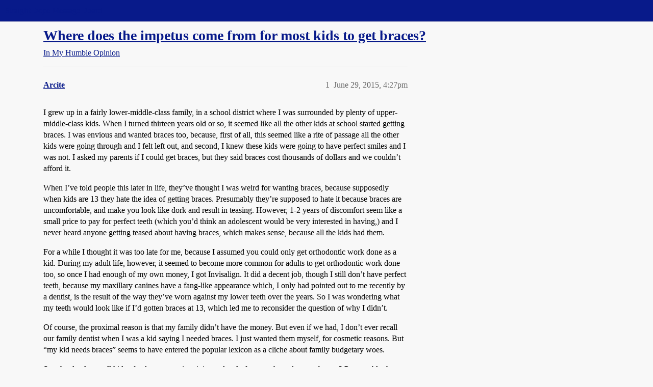

--- FILE ---
content_type: text/html; charset=utf-8
request_url: https://boards.straightdope.com/t/where-does-the-impetus-come-from-for-most-kids-to-get-braces/723792
body_size: 11713
content:
<!DOCTYPE html>
<html lang="en">
  <head>
    <meta charset="utf-8">
    <title>Where does the impetus come from for most kids to get braces? - In My Humble Opinion - Straight Dope Message Board</title>
    <meta name="description" content="I grew up in a fairly lower-middle-class family, in a school district where I was surrounded by plenty of upper-middle-class kids.  When I turned thirteen years old or so, it seemed like all the other kids at school star&amp;hellip;">
    <meta name="generator" content="Discourse 2026.1.0-latest - https://github.com/discourse/discourse version f8f53ac5e8e4348ae308fcddc078766463d5e5f3">
<link rel="icon" type="image/png" href="https://global.discourse-cdn.com/straightdope/optimized/2X/e/e489c3b7d8fce19c4b355dd4fc3f88cc39c34b87_2_32x32.png">
<link rel="apple-touch-icon" type="image/png" href="https://global.discourse-cdn.com/straightdope/optimized/2X/e/e489c3b7d8fce19c4b355dd4fc3f88cc39c34b87_2_180x180.png">
<meta name="theme-color" media="all" content="#081a8a">

<meta name="color-scheme" content="light">

<meta name="viewport" content="width=device-width, initial-scale=1.0, minimum-scale=1.0, viewport-fit=cover">
<link rel="canonical" href="https://boards.straightdope.com/t/where-does-the-impetus-come-from-for-most-kids-to-get-braces/723792" />


<link rel="search" type="application/opensearchdescription+xml" href="https://boards.straightdope.com/opensearch.xml" title="Straight Dope Message Board Search">

    
    <link href="https://sea3.discourse-cdn.com/straightdope/stylesheets/color_definitions_straightdope_10_15_14d88d7abb675dbd49d405276841b8ed8a760966.css?__ws=boards.straightdope.com" media="all" rel="stylesheet" class="light-scheme" data-scheme-id="10"/>

<link href="https://sea3.discourse-cdn.com/straightdope/stylesheets/common_c7b90b2fa68f990419ac699a4907d36dd20e49f5.css?__ws=boards.straightdope.com" media="all" rel="stylesheet" data-target="common"  />

  <link href="https://sea3.discourse-cdn.com/straightdope/stylesheets/mobile_c7b90b2fa68f990419ac699a4907d36dd20e49f5.css?__ws=boards.straightdope.com" media="(max-width: 39.99999rem)" rel="stylesheet" data-target="mobile"  />
  <link href="https://sea3.discourse-cdn.com/straightdope/stylesheets/desktop_c7b90b2fa68f990419ac699a4907d36dd20e49f5.css?__ws=boards.straightdope.com" media="(min-width: 40rem)" rel="stylesheet" data-target="desktop"  />



    <link href="https://sea3.discourse-cdn.com/straightdope/stylesheets/checklist_c7b90b2fa68f990419ac699a4907d36dd20e49f5.css?__ws=boards.straightdope.com" media="all" rel="stylesheet" data-target="checklist"  />
    <link href="https://sea3.discourse-cdn.com/straightdope/stylesheets/discourse-adplugin_c7b90b2fa68f990419ac699a4907d36dd20e49f5.css?__ws=boards.straightdope.com" media="all" rel="stylesheet" data-target="discourse-adplugin"  />
    <link href="https://sea3.discourse-cdn.com/straightdope/stylesheets/discourse-ai_c7b90b2fa68f990419ac699a4907d36dd20e49f5.css?__ws=boards.straightdope.com" media="all" rel="stylesheet" data-target="discourse-ai"  />
    <link href="https://sea3.discourse-cdn.com/straightdope/stylesheets/discourse-akismet_c7b90b2fa68f990419ac699a4907d36dd20e49f5.css?__ws=boards.straightdope.com" media="all" rel="stylesheet" data-target="discourse-akismet"  />
    <link href="https://sea3.discourse-cdn.com/straightdope/stylesheets/discourse-cakeday_c7b90b2fa68f990419ac699a4907d36dd20e49f5.css?__ws=boards.straightdope.com" media="all" rel="stylesheet" data-target="discourse-cakeday"  />
    <link href="https://sea3.discourse-cdn.com/straightdope/stylesheets/discourse-data-explorer_c7b90b2fa68f990419ac699a4907d36dd20e49f5.css?__ws=boards.straightdope.com" media="all" rel="stylesheet" data-target="discourse-data-explorer"  />
    <link href="https://sea3.discourse-cdn.com/straightdope/stylesheets/discourse-details_c7b90b2fa68f990419ac699a4907d36dd20e49f5.css?__ws=boards.straightdope.com" media="all" rel="stylesheet" data-target="discourse-details"  />
    <link href="https://sea3.discourse-cdn.com/straightdope/stylesheets/discourse-github_c7b90b2fa68f990419ac699a4907d36dd20e49f5.css?__ws=boards.straightdope.com" media="all" rel="stylesheet" data-target="discourse-github"  />
    <link href="https://sea3.discourse-cdn.com/straightdope/stylesheets/discourse-lazy-videos_c7b90b2fa68f990419ac699a4907d36dd20e49f5.css?__ws=boards.straightdope.com" media="all" rel="stylesheet" data-target="discourse-lazy-videos"  />
    <link href="https://sea3.discourse-cdn.com/straightdope/stylesheets/discourse-local-dates_c7b90b2fa68f990419ac699a4907d36dd20e49f5.css?__ws=boards.straightdope.com" media="all" rel="stylesheet" data-target="discourse-local-dates"  />
    <link href="https://sea3.discourse-cdn.com/straightdope/stylesheets/discourse-math_c7b90b2fa68f990419ac699a4907d36dd20e49f5.css?__ws=boards.straightdope.com" media="all" rel="stylesheet" data-target="discourse-math"  />
    <link href="https://sea3.discourse-cdn.com/straightdope/stylesheets/discourse-narrative-bot_c7b90b2fa68f990419ac699a4907d36dd20e49f5.css?__ws=boards.straightdope.com" media="all" rel="stylesheet" data-target="discourse-narrative-bot"  />
    <link href="https://sea3.discourse-cdn.com/straightdope/stylesheets/discourse-policy_c7b90b2fa68f990419ac699a4907d36dd20e49f5.css?__ws=boards.straightdope.com" media="all" rel="stylesheet" data-target="discourse-policy"  />
    <link href="https://sea3.discourse-cdn.com/straightdope/stylesheets/discourse-presence_c7b90b2fa68f990419ac699a4907d36dd20e49f5.css?__ws=boards.straightdope.com" media="all" rel="stylesheet" data-target="discourse-presence"  />
    <link href="https://sea3.discourse-cdn.com/straightdope/stylesheets/discourse-solved_c7b90b2fa68f990419ac699a4907d36dd20e49f5.css?__ws=boards.straightdope.com" media="all" rel="stylesheet" data-target="discourse-solved"  />
    <link href="https://sea3.discourse-cdn.com/straightdope/stylesheets/discourse-templates_c7b90b2fa68f990419ac699a4907d36dd20e49f5.css?__ws=boards.straightdope.com" media="all" rel="stylesheet" data-target="discourse-templates"  />
    <link href="https://sea3.discourse-cdn.com/straightdope/stylesheets/discourse-tooltips_c7b90b2fa68f990419ac699a4907d36dd20e49f5.css?__ws=boards.straightdope.com" media="all" rel="stylesheet" data-target="discourse-tooltips"  />
    <link href="https://sea3.discourse-cdn.com/straightdope/stylesheets/discourse-topic-voting_c7b90b2fa68f990419ac699a4907d36dd20e49f5.css?__ws=boards.straightdope.com" media="all" rel="stylesheet" data-target="discourse-topic-voting"  />
    <link href="https://sea3.discourse-cdn.com/straightdope/stylesheets/discourse-user-notes_c7b90b2fa68f990419ac699a4907d36dd20e49f5.css?__ws=boards.straightdope.com" media="all" rel="stylesheet" data-target="discourse-user-notes"  />
    <link href="https://sea3.discourse-cdn.com/straightdope/stylesheets/footnote_c7b90b2fa68f990419ac699a4907d36dd20e49f5.css?__ws=boards.straightdope.com" media="all" rel="stylesheet" data-target="footnote"  />
    <link href="https://sea3.discourse-cdn.com/straightdope/stylesheets/hosted-site_c7b90b2fa68f990419ac699a4907d36dd20e49f5.css?__ws=boards.straightdope.com" media="all" rel="stylesheet" data-target="hosted-site"  />
    <link href="https://sea3.discourse-cdn.com/straightdope/stylesheets/poll_c7b90b2fa68f990419ac699a4907d36dd20e49f5.css?__ws=boards.straightdope.com" media="all" rel="stylesheet" data-target="poll"  />
    <link href="https://sea3.discourse-cdn.com/straightdope/stylesheets/spoiler-alert_c7b90b2fa68f990419ac699a4907d36dd20e49f5.css?__ws=boards.straightdope.com" media="all" rel="stylesheet" data-target="spoiler-alert"  />
    <link href="https://sea3.discourse-cdn.com/straightdope/stylesheets/discourse-ai_mobile_c7b90b2fa68f990419ac699a4907d36dd20e49f5.css?__ws=boards.straightdope.com" media="(max-width: 39.99999rem)" rel="stylesheet" data-target="discourse-ai_mobile"  />
    <link href="https://sea3.discourse-cdn.com/straightdope/stylesheets/discourse-solved_mobile_c7b90b2fa68f990419ac699a4907d36dd20e49f5.css?__ws=boards.straightdope.com" media="(max-width: 39.99999rem)" rel="stylesheet" data-target="discourse-solved_mobile"  />
    <link href="https://sea3.discourse-cdn.com/straightdope/stylesheets/discourse-topic-voting_mobile_c7b90b2fa68f990419ac699a4907d36dd20e49f5.css?__ws=boards.straightdope.com" media="(max-width: 39.99999rem)" rel="stylesheet" data-target="discourse-topic-voting_mobile"  />
    <link href="https://sea3.discourse-cdn.com/straightdope/stylesheets/discourse-ai_desktop_c7b90b2fa68f990419ac699a4907d36dd20e49f5.css?__ws=boards.straightdope.com" media="(min-width: 40rem)" rel="stylesheet" data-target="discourse-ai_desktop"  />
    <link href="https://sea3.discourse-cdn.com/straightdope/stylesheets/discourse-topic-voting_desktop_c7b90b2fa68f990419ac699a4907d36dd20e49f5.css?__ws=boards.straightdope.com" media="(min-width: 40rem)" rel="stylesheet" data-target="discourse-topic-voting_desktop"  />
    <link href="https://sea3.discourse-cdn.com/straightdope/stylesheets/poll_desktop_c7b90b2fa68f990419ac699a4907d36dd20e49f5.css?__ws=boards.straightdope.com" media="(min-width: 40rem)" rel="stylesheet" data-target="poll_desktop"  />

  <link href="https://sea3.discourse-cdn.com/straightdope/stylesheets/common_theme_26_ae42e2bcf9a0be5e6a4bda9e634682eaabf9ea17.css?__ws=boards.straightdope.com" media="all" rel="stylesheet" data-target="common_theme" data-theme-id="26" data-theme-name="custom ads"/>
<link href="https://sea3.discourse-cdn.com/straightdope/stylesheets/common_theme_9_ce9ead0f0a731df12505262e5af37e158e346a07.css?__ws=boards.straightdope.com" media="all" rel="stylesheet" data-target="common_theme" data-theme-id="9" data-theme-name="custom header links"/>
<link href="https://sea3.discourse-cdn.com/straightdope/stylesheets/common_theme_11_1222a2b4cd48aab8159198f692febbe7b533ed8b.css?__ws=boards.straightdope.com" media="all" rel="stylesheet" data-target="common_theme" data-theme-id="11" data-theme-name="easy footer"/>
<link href="https://sea3.discourse-cdn.com/straightdope/stylesheets/common_theme_24_c1f79bf338f8bf6fca17b41a7251be34a89b3d82.css?__ws=boards.straightdope.com" media="all" rel="stylesheet" data-target="common_theme" data-theme-id="24" data-theme-name="icon header links"/>
<link href="https://sea3.discourse-cdn.com/straightdope/stylesheets/common_theme_15_f364cf464eec7c466958c417fe4d650baf3e79ae.css?__ws=boards.straightdope.com" media="all" rel="stylesheet" data-target="common_theme" data-theme-id="15" data-theme-name="straight dope light"/>
<link href="https://sea3.discourse-cdn.com/straightdope/stylesheets/common_theme_20_d21e311302db0790eee85a63f95d7c35948c489c.css?__ws=boards.straightdope.com" media="all" rel="stylesheet" data-target="common_theme" data-theme-id="20" data-theme-name="hide flagging options"/>
    
    <link href="https://sea3.discourse-cdn.com/straightdope/stylesheets/desktop_theme_15_9228fdb0571600ae5df476e212ae70bcbbaa3f7e.css?__ws=boards.straightdope.com" media="(min-width: 40rem)" rel="stylesheet" data-target="desktop_theme" data-theme-id="15" data-theme-name="straight dope light"/>

    
<!-- Google Tag Manager -->
<script defer="" src="https://sea3.discourse-cdn.com/straightdope/theme-javascripts/8898f2da089803c5a8a0d5664058b30b6d4944b3.js?__ws=boards.straightdope.com" data-theme-id="12" nonce="BqKyIR0fxKlYpucaMTOmPD7sz"></script>
<!-- End Google Tag Manager -—>
</head>-->
<!-- This is utilized for the custom ads component -->
<script defer="" data-domain="boards.straightdope.com" src="https://www.discourse.org/js/script.outbound-links.tagged-events.js" nonce="BqKyIR0fxKlYpucaMTOmPD7sz"></script>
    <meta id="data-ga-universal-analytics" data-tracking-code="UA-52083976-16" data-json="{&quot;cookieDomain&quot;:&quot;boards.straightdope.com&quot;}" data-auto-link-domains="">

  <script defer src="https://global.discourse-cdn.com/straightdope/assets/google-universal-analytics-v3-b3a99bbc.br.js" data-discourse-entrypoint="google-universal-analytics-v3" nonce="BqKyIR0fxKlYpucaMTOmPD7sz"></script>


        <link rel="alternate nofollow" type="application/rss+xml" title="RSS feed of &#39;Where does the impetus come from for most kids to get braces?&#39;" href="https://boards.straightdope.com/t/where-does-the-impetus-come-from-for-most-kids-to-get-braces/723792.rss" />
    <meta property="og:site_name" content="Straight Dope Message Board" />
<meta property="og:type" content="website" />
<meta name="twitter:card" content="summary" />
<meta name="twitter:image" content="https://global.discourse-cdn.com/straightdope/original/2X/e/e489c3b7d8fce19c4b355dd4fc3f88cc39c34b87.png" />
<meta property="og:image" content="https://global.discourse-cdn.com/straightdope/original/2X/e/e489c3b7d8fce19c4b355dd4fc3f88cc39c34b87.png" />
<meta property="og:url" content="https://boards.straightdope.com/t/where-does-the-impetus-come-from-for-most-kids-to-get-braces/723792" />
<meta name="twitter:url" content="https://boards.straightdope.com/t/where-does-the-impetus-come-from-for-most-kids-to-get-braces/723792" />
<meta property="og:title" content="Where does the impetus come from for most kids to get braces?" />
<meta name="twitter:title" content="Where does the impetus come from for most kids to get braces?" />
<meta property="og:description" content="I grew up in a fairly lower-middle-class family, in a school district where I was surrounded by plenty of upper-middle-class kids.  When I turned thirteen years old or so, it seemed like all the other kids at school started getting braces.  I was envious and wanted braces too, because, first of all, this seemed like a rite of passage all the other kids were going through and I felt left out, and second, I knew these kids were going to have perfect smiles and I was not.  I asked my parents if I c..." />
<meta name="twitter:description" content="I grew up in a fairly lower-middle-class family, in a school district where I was surrounded by plenty of upper-middle-class kids.  When I turned thirteen years old or so, it seemed like all the other kids at school started getting braces.  I was envious and wanted braces too, because, first of all, this seemed like a rite of passage all the other kids were going through and I felt left out, and second, I knew these kids were going to have perfect smiles and I was not.  I asked my parents if I c..." />
<meta property="og:article:section" content="In My Humble Opinion" />
<meta property="og:article:section:color" content="0088CC" />
<meta property="article:published_time" content="2015-06-29T16:27:01+00:00" />
<meta property="og:ignore_canonical" content="true" />

        <link rel="next" href="/t/where-does-the-impetus-come-from-for-most-kids-to-get-braces/723792?page=2">

    
  </head>
  <body class="crawler ">
    
    <header>
  <a href="/">Straight Dope Message Board</a>
</header>

    <div id="main-outlet" class="wrap" role="main">
        <div id="topic-title">
    <h1>
      <a href="/t/where-does-the-impetus-come-from-for-most-kids-to-get-braces/723792">Where does the impetus come from for most kids to get braces?</a>
    </h1>

      <div class="topic-category" itemscope itemtype="http://schema.org/BreadcrumbList">
          <span itemprop="itemListElement" itemscope itemtype="http://schema.org/ListItem">
            <a href="/c/in-my-humble-opinion/14" class="badge-wrapper bullet" itemprop="item">
              <span class='badge-category-bg' style='background-color: #0088CC'></span>
              <span class='badge-category clear-badge'>
                <span class='category-name' itemprop='name'>In My Humble Opinion</span>
              </span>
            </a>
            <meta itemprop="position" content="1" />
          </span>
      </div>

  </div>

  

    <div itemscope itemtype='http://schema.org/DiscussionForumPosting'>
      <meta itemprop='headline' content='Where does the impetus come from for most kids to get braces?'>
      <link itemprop='url' href='https://boards.straightdope.com/t/where-does-the-impetus-come-from-for-most-kids-to-get-braces/723792'>
      <meta itemprop='datePublished' content='2015-06-29T16:27:01Z'>
        <meta itemprop='articleSection' content='In My Humble Opinion'>
      <meta itemprop='keywords' content=''>
      <div itemprop='publisher' itemscope itemtype="http://schema.org/Organization">
        <meta itemprop='name' content='Straight Dope Message Board'>
          <div itemprop='logo' itemscope itemtype="http://schema.org/ImageObject">
            <meta itemprop='url' content='https://global.discourse-cdn.com/straightdope/original/2X/8/869bc1b860d43b6812f2b6372013429a49590e87.jpeg'>
          </div>
      </div>


          <div id='post_1'  class='topic-body crawler-post'>
            <div class='crawler-post-meta'>
              <span class="creator" itemprop="author" itemscope itemtype="http://schema.org/Person">
                <a itemprop="url" rel='nofollow' href='https://boards.straightdope.com/u/Arcite'><span itemprop='name'>Arcite</span></a>
                
              </span>

                <link itemprop="mainEntityOfPage" href="https://boards.straightdope.com/t/where-does-the-impetus-come-from-for-most-kids-to-get-braces/723792">


              <span class="crawler-post-infos">
                  <time  datetime='2015-06-29T16:27:01Z' class='post-time'>
                    June 29, 2015,  4:27pm
                  </time>
                  <meta itemprop='dateModified' content='2015-06-29T16:27:01Z'>
              <span itemprop='position'>1</span>
              </span>
            </div>
            <div class='post' itemprop='text'>
              <p>I grew up in a fairly lower-middle-class family, in a school district where I was surrounded by plenty of upper-middle-class kids.  When I turned thirteen years old or so, it seemed like all the other kids at school started getting braces.  I was envious and wanted braces too, because, first of all, this seemed like a rite of passage all the other kids were going through and I felt left out, and second, I knew these kids were going to have perfect smiles and I was not.  I asked my parents if I could get braces, but they said braces cost thousands of dollars and we couldn’t afford it.</p>
<p>When I’ve told people this later in life, they’ve thought I was weird for wanting braces, because supposedly when kids are 13 they hate the idea of getting braces.  Presumably they’re supposed to hate it because braces are uncomfortable, and make you look like dork and result in teasing.  However, 1-2 years of discomfort seem like a small price to pay for perfect teeth (which you’d think an adolescent would be very interested in having,) and I never heard anyone getting teased about having braces, which makes sense, because all the kids had them.</p>
<p>For a while I thought it was too late for me, because I assumed you could only get orthodontic work done as a kid.  During my adult life, however, it seemed to become more common for adults to get orthodontic work done too, so once I had enough of my own money, I got Invisalign.  It did a decent job, though I still don’t have perfect teeth, because my maxillary canines have a fang-like appearance which, I only had pointed out to me recently by a dentist, is the result of the way they’ve worn against my lower teeth over the years.  So I was wondering what my teeth would look like if I’d gotten braces at 13, which led me to reconsider the question of why I didn’t.</p>
<p>Of course, the proximal reason is that my family didn’t have the money.  But even if we had, I don’t ever recall our family dentist when I was a kid saying I needed braces.  I just wanted them myself, for cosmetic reasons.  But “my kid needs braces” seems to have entered the popular lexicon as a cliche about family budgetary woes.</p>
<p>So why do almost all kids of at least a certain minimum level of means these days get braces?  Presumably the kids themselves aren’t asking for them, because supposedly they don’t like them.  Is it because dentists are telling all these parents the kid needs braces?  Or is it because parents themselves are pursuing them, because they want to give their kids the best shot at success by ensuring they have a winning smile?</p>
            </div>

            <div itemprop="interactionStatistic" itemscope itemtype="http://schema.org/InteractionCounter">
              <meta itemprop="interactionType" content="http://schema.org/LikeAction"/>
              <meta itemprop="userInteractionCount" content="0" />
              <span class='post-likes'></span>
            </div>


            
          </div>
          <div id='post_2' itemprop='comment' itemscope itemtype='http://schema.org/Comment' class='topic-body crawler-post'>
            <div class='crawler-post-meta'>
              <span class="creator" itemprop="author" itemscope itemtype="http://schema.org/Person">
                <a itemprop="url" rel='nofollow' href='https://boards.straightdope.com/u/GreenElf'><span itemprop='name'>GreenElf</span></a>
                
              </span>



              <span class="crawler-post-infos">
                  <time itemprop='datePublished' datetime='2015-06-29T18:06:30Z' class='post-time'>
                    June 29, 2015,  6:06pm
                  </time>
                  <meta itemprop='dateModified' content='2015-06-29T18:06:30Z'>
              <span itemprop='position'>2</span>
              </span>
            </div>
            <div class='post' itemprop='text'>
              <p>I think the dentists are telling the parents that the kids need braces, and the parents want to give their kids the best shot at success by ensuring they have a winning smile. Also, if a child’s friends all have braces, the child is likely to want to jump on the bandwagon even if their smile is already normal.</p>
            </div>

            <div itemprop="interactionStatistic" itemscope itemtype="http://schema.org/InteractionCounter">
              <meta itemprop="interactionType" content="http://schema.org/LikeAction"/>
              <meta itemprop="userInteractionCount" content="0" />
              <span class='post-likes'></span>
            </div>


            
          </div>
          <div id='post_3' itemprop='comment' itemscope itemtype='http://schema.org/Comment' class='topic-body crawler-post'>
            <div class='crawler-post-meta'>
              <span class="creator" itemprop="author" itemscope itemtype="http://schema.org/Person">
                <a itemprop="url" rel='nofollow' href='https://boards.straightdope.com/u/Grrlbrarian'><span itemprop='name'>Grrlbrarian</span></a>
                
              </span>



              <span class="crawler-post-infos">
                  <time itemprop='datePublished' datetime='2015-06-29T18:16:32Z' class='post-time'>
                    June 29, 2015,  6:16pm
                  </time>
                  <meta itemprop='dateModified' content='2015-06-29T18:16:32Z'>
              <span itemprop='position'>3</span>
              </span>
            </div>
            <div class='post' itemprop='text'>
              <p>I have two daughters.  One clearly needed braces: her teeth were very visibly crowded, her adult canine hadn’t descended, etc.  The orthodontist reported that she’s got more of a U-shaped or even V-shaped upper jaw (hello, ape ancestors) than the typical human parabola-shaped upper jaw.  You can’t tell from her face or even her profile, but it certainly affected her teeth.  She had to have two removed and also endured some horrible chain apparatus to pull one tooth down into place.</p>
<p>My younger daughter has typical parabola jaw shapes on top and bottom.  We did get the hard sell for braces due to ‘slight crossbite.’  She and I talked about it, and beyond the cosmetics of forcing one tooth to fully descend that had not (her sister’s same tooth was the one with the chain treatment, so clearly that descent issue is genetic), she didn’t feel there was any need for braces and I didn’t either.</p>
<p>I definitely felt the second time around that we were getting pushed hard to get something that was not medically necessary.  With the first daughter, even I could see that we’d better find the money somehow.</p>
            </div>

            <div itemprop="interactionStatistic" itemscope itemtype="http://schema.org/InteractionCounter">
              <meta itemprop="interactionType" content="http://schema.org/LikeAction"/>
              <meta itemprop="userInteractionCount" content="0" />
              <span class='post-likes'></span>
            </div>


            
          </div>
          <div id='post_4' itemprop='comment' itemscope itemtype='http://schema.org/Comment' class='topic-body crawler-post'>
            <div class='crawler-post-meta'>
              <span class="creator" itemprop="author" itemscope itemtype="http://schema.org/Person">
                <a itemprop="url" rel='nofollow' href='https://boards.straightdope.com/u/Ethilrist'><span itemprop='name'>Ethilrist</span></a>
                
              </span>



              <span class="crawler-post-infos">
                  <time itemprop='datePublished' datetime='2015-06-29T18:55:06Z' class='post-time'>
                    June 29, 2015,  6:55pm
                  </time>
                  <meta itemprop='dateModified' content='2015-06-29T18:55:06Z'>
              <span itemprop='position'>4</span>
              </span>
            </div>
            <div class='post' itemprop='text'>
              <p>Everybody else was getting them.</p>
<p>California, 1970’s, upper-class kind of town. I don’t remember what discussion there was, if any… once they tried fitting me with bands, the orthodontist said I had really big teeth, so there may have been crowding issues.</p>
            </div>

            <div itemprop="interactionStatistic" itemscope itemtype="http://schema.org/InteractionCounter">
              <meta itemprop="interactionType" content="http://schema.org/LikeAction"/>
              <meta itemprop="userInteractionCount" content="0" />
              <span class='post-likes'></span>
            </div>


            
          </div>
          <div id='post_5' itemprop='comment' itemscope itemtype='http://schema.org/Comment' class='topic-body crawler-post'>
            <div class='crawler-post-meta'>
              <span class="creator" itemprop="author" itemscope itemtype="http://schema.org/Person">
                <a itemprop="url" rel='nofollow' href='https://boards.straightdope.com/u/Amateur_Barbarian'><span itemprop='name'>Amateur_Barbarian</span></a>
                
              </span>



              <span class="crawler-post-infos">
                  <time itemprop='datePublished' datetime='2015-06-29T19:01:08Z' class='post-time'>
                    June 29, 2015,  7:01pm
                  </time>
                  <meta itemprop='dateModified' content='2015-06-29T19:01:08Z'>
              <span itemprop='position'>5</span>
              </span>
            </div>
            <div class='post' itemprop='text'>
              <p>In my childrens’ case, all had bite issues or (2) incisors that stopped well above the gum line. Six kids, seven sets of braces so far,* almost entirely for physical adjustment purposes, cosmetics being secondary in all cases.</p>
<p>(The second-to-last set came off today, which was a joy, because it reduces by 50% the number of times I have to go see the practice’s butt-fugly logo. Which a tech today had in one-foot form across the back of her lab coat. In sequins.)</p>
<ul>
<li>First set, short-term for front-teeth bite correction. Second set on now, for mandibular alignment and slight cosmetic fix. Also an eighth set - oldest daughter got adult braces last year to fix some front-gap issues.</li>
</ul>
            </div>

            <div itemprop="interactionStatistic" itemscope itemtype="http://schema.org/InteractionCounter">
              <meta itemprop="interactionType" content="http://schema.org/LikeAction"/>
              <meta itemprop="userInteractionCount" content="0" />
              <span class='post-likes'></span>
            </div>


            
          </div>
          <div id='post_6' itemprop='comment' itemscope itemtype='http://schema.org/Comment' class='topic-body crawler-post'>
            <div class='crawler-post-meta'>
              <span class="creator" itemprop="author" itemscope itemtype="http://schema.org/Person">
                <a itemprop="url" rel='nofollow' href='https://boards.straightdope.com/u/TriPolar'><span itemprop='name'>TriPolar</span></a>
                
              </span>



              <span class="crawler-post-infos">
                  <time itemprop='datePublished' datetime='2015-06-29T19:02:59Z' class='post-time'>
                    June 29, 2015,  7:02pm
                  </time>
                  <meta itemprop='dateModified' content='2015-06-29T19:02:59Z'>
              <span itemprop='position'>6</span>
              </span>
            </div>
            <div class='post' itemprop='text'>
              <p>These days I hear that kids want braces because all the other kids do and you can get them in cool colors. When I had them it was the Mark of Cain.</p>
            </div>

            <div itemprop="interactionStatistic" itemscope itemtype="http://schema.org/InteractionCounter">
              <meta itemprop="interactionType" content="http://schema.org/LikeAction"/>
              <meta itemprop="userInteractionCount" content="0" />
              <span class='post-likes'></span>
            </div>


            
          </div>
          <div id='post_7' itemprop='comment' itemscope itemtype='http://schema.org/Comment' class='topic-body crawler-post'>
            <div class='crawler-post-meta'>
              <span class="creator" itemprop="author" itemscope itemtype="http://schema.org/Person">
                <a itemprop="url" rel='nofollow' href='https://boards.straightdope.com/u/kenobi_65'><span itemprop='name'>kenobi_65</span></a>
                
              </span>



              <span class="crawler-post-infos">
                  <time itemprop='datePublished' datetime='2015-06-29T19:10:38Z' class='post-time'>
                    June 29, 2015,  7:10pm
                  </time>
                  <meta itemprop='dateModified' content='2015-06-29T19:10:38Z'>
              <span itemprop='position'>7</span>
              </span>
            </div>
            <div class='post' itemprop='text'>
              <p>I wore braces for two years as a teen (put on in '78, taken off in '80).  The reasons:</p>
<ul>
<li>
<p>Of my four “first premolar” teeth, only one (upper right) ever developed as an adult tooth.  The other three were still my primary (baby) teeth, and, as my dentist explained to me, the primaries were actually larger than the adult teeth would have been.</p>
</li>
<li>
<p>I have a small mouth, and so, due to the crowding caused by the bigger primary premolars, my teeth had become very crooked.</p>
</li>
</ul>
<p>The dentist pulled all four of my first premolars (including the one “adult” tooth), and then the orthodontist installed braces, both to straighten my teeth, as well as to, over the course of two years, pull the remaining premolars and molars “forward” one slot, to fill in the gaps from the removed teeth.</p>
<p>Despite being down four teeth, my mouth was <em>still</em> too small for my wisdom teeth, none of which ever fully emerged, and I eventually had to have those removed, too.  So, I’m down to 24 teeth, instead of a normal compliment of 32.</p>
<p>Edit: For the record, I’d guess that maybe 1/3 to 1/2 of the kids in my class had braces (this was an upper-middle-class neighborhood).  And, I hated them, though I certainly did like the eventual results.</p>
            </div>

            <div itemprop="interactionStatistic" itemscope itemtype="http://schema.org/InteractionCounter">
              <meta itemprop="interactionType" content="http://schema.org/LikeAction"/>
              <meta itemprop="userInteractionCount" content="0" />
              <span class='post-likes'></span>
            </div>


            
          </div>
          <div id='post_8' itemprop='comment' itemscope itemtype='http://schema.org/Comment' class='topic-body crawler-post'>
            <div class='crawler-post-meta'>
              <span class="creator" itemprop="author" itemscope itemtype="http://schema.org/Person">
                <a itemprop="url" rel='nofollow' href='https://boards.straightdope.com/u/SpoilerVirgin'><span itemprop='name'>SpoilerVirgin</span></a>
                
              </span>



              <span class="crawler-post-infos">
                  <time itemprop='datePublished' datetime='2015-06-29T19:17:04Z' class='post-time'>
                    June 29, 2015,  7:17pm
                  </time>
                  <meta itemprop='dateModified' content='2015-06-29T19:17:04Z'>
              <span itemprop='position'>8</span>
              </span>
            </div>
            <div class='post' itemprop='text'>
              <aside class="quote group-Registered" data-username="Grrlbrarian" data-post="3" data-topic="723792">
<div class="title">
<div class="quote-controls"></div>
<img loading="lazy" alt="" width="24" height="24" src="https://sea3.discourse-cdn.com/straightdope/user_avatar/boards.straightdope.com/grrlbrarian/48/4048_2.png" class="avatar"> Grrlbrarian:</div>
<blockquote>
<p>My younger daughter has typical parabola jaw shapes on top and bottom.  We did get the hard sell for braces due to ‘slight crossbite.’  She and I talked about it, and beyond the cosmetics of forcing one tooth to fully descend that had not (her sister’s same tooth was the one with the chain treatment, so clearly that descent issue is genetic), she didn’t feel there was any need for braces and I didn’t either.</p>
</blockquote>
</aside>
<p>The orthodontist suggested that I get braces to relieve crowding of my front teeth.  The issue was cosmetic, since my bite was perfect.  In fact, fixing the crowding would have destroyed my bite, so it would have had to be rebuilt.  My parents offered me the choice of whether to have braces.  I seriously didn’t care about having a perfect smile, so I declined.  Recently, my dentist started putting the hard sell on me about how my crowded teeth were somehow a health issue, but when I pressed her, she basically admitted that she wanted me to have them done for cosmetic reasons (for me – I’m sure for her it was for financial reasons).  Since I still don’t care about having a perfect smile, I moved on to a new dentist.</p>
            </div>

            <div itemprop="interactionStatistic" itemscope itemtype="http://schema.org/InteractionCounter">
              <meta itemprop="interactionType" content="http://schema.org/LikeAction"/>
              <meta itemprop="userInteractionCount" content="0" />
              <span class='post-likes'></span>
            </div>


            
          </div>
          <div id='post_9' itemprop='comment' itemscope itemtype='http://schema.org/Comment' class='topic-body crawler-post'>
            <div class='crawler-post-meta'>
              <span class="creator" itemprop="author" itemscope itemtype="http://schema.org/Person">
                <a itemprop="url" rel='nofollow' href='https://boards.straightdope.com/u/Anaamika'><span itemprop='name'>Anaamika</span></a>
                
              </span>



              <span class="crawler-post-infos">
                  <time itemprop='datePublished' datetime='2015-06-29T19:22:12Z' class='post-time'>
                    June 29, 2015,  7:22pm
                  </time>
                  <meta itemprop='dateModified' content='2015-06-29T19:22:12Z'>
              <span itemprop='position'>9</span>
              </span>
            </div>
            <div class='post' itemprop='text'>
              <p>Not all dentists push all children. My dentist told my mother I could get them if she wanted. I have a very slight bit of crookedness on the bottom row. But when I smile I only show the top row, and they are straight and perfect. I’m lucky. So I never got braces.</p>
<p>I did have to get all four of my wisdom teeth removed, though.</p>
            </div>

            <div itemprop="interactionStatistic" itemscope itemtype="http://schema.org/InteractionCounter">
              <meta itemprop="interactionType" content="http://schema.org/LikeAction"/>
              <meta itemprop="userInteractionCount" content="0" />
              <span class='post-likes'></span>
            </div>


            
          </div>
          <div id='post_10' itemprop='comment' itemscope itemtype='http://schema.org/Comment' class='topic-body crawler-post'>
            <div class='crawler-post-meta'>
              <span class="creator" itemprop="author" itemscope itemtype="http://schema.org/Person">
                <a itemprop="url" rel='nofollow' href='https://boards.straightdope.com/u/Voyager'><span itemprop='name'>Voyager</span></a>
                
              </span>



              <span class="crawler-post-infos">
                  <time itemprop='datePublished' datetime='2015-06-29T19:28:48Z' class='post-time'>
                    June 29, 2015,  7:28pm
                  </time>
                  <meta itemprop='dateModified' content='2015-06-29T19:28:48Z'>
              <span itemprop='position'>10</span>
              </span>
            </div>
            <div class='post' itemprop='text'>
              <p>I never got braces, since I was marginal, but it probably would have saved me money if I had.</p>
<p>On the other hand they told me that my younger daughter would need work ten minutes after she was born. Not just braces - she had teeth growing sideways.<br>
Fine now after buying the orthodontist a new car.</p>
            </div>

            <div itemprop="interactionStatistic" itemscope itemtype="http://schema.org/InteractionCounter">
              <meta itemprop="interactionType" content="http://schema.org/LikeAction"/>
              <meta itemprop="userInteractionCount" content="0" />
              <span class='post-likes'></span>
            </div>


            
          </div>
          <div id='post_11' itemprop='comment' itemscope itemtype='http://schema.org/Comment' class='topic-body crawler-post'>
            <div class='crawler-post-meta'>
              <span class="creator" itemprop="author" itemscope itemtype="http://schema.org/Person">
                <a itemprop="url" rel='nofollow' href='https://boards.straightdope.com/u/Sattua'><span itemprop='name'>Sattua</span></a>
                
              </span>



              <span class="crawler-post-infos">
                  <time itemprop='datePublished' datetime='2015-06-29T19:39:43Z' class='post-time'>
                    June 29, 2015,  7:39pm
                  </time>
                  <meta itemprop='dateModified' content='2015-06-29T19:39:43Z'>
              <span itemprop='position'>11</span>
              </span>
            </div>
            <div class='post' itemprop='text'>
              <p>Lots of my friends had them (early 90s) but my teeth were “good enough” that the issue never came up. I have a slight overbite and one slightly-crooked tooth on the bottom; I had surgery to remove the gap from between my two front teeth (what’s that called, frontal frenulectomy?), and had the wisdoms taken out before they erupted.</p>
<p>So I had work, just never braces. I saw many dentists when I was growing up, and not a one suggested it.</p>
            </div>

            <div itemprop="interactionStatistic" itemscope itemtype="http://schema.org/InteractionCounter">
              <meta itemprop="interactionType" content="http://schema.org/LikeAction"/>
              <meta itemprop="userInteractionCount" content="0" />
              <span class='post-likes'></span>
            </div>


            
          </div>
          <div id='post_12' itemprop='comment' itemscope itemtype='http://schema.org/Comment' class='topic-body crawler-post'>
            <div class='crawler-post-meta'>
              <span class="creator" itemprop="author" itemscope itemtype="http://schema.org/Person">
                <a itemprop="url" rel='nofollow' href='https://boards.straightdope.com/u/steronz'><span itemprop='name'>steronz</span></a>
                
              </span>



              <span class="crawler-post-infos">
                  <time itemprop='datePublished' datetime='2015-06-29T20:24:47Z' class='post-time'>
                    June 29, 2015,  8:24pm
                  </time>
                  <meta itemprop='dateModified' content='2015-06-29T20:24:47Z'>
              <span itemprop='position'>12</span>
              </span>
            </div>
            <div class='post' itemprop='text'>
              <p>Since this is IMHO, I got braces somewhat later (16) because one of my teeth got lost on the way in and tried to figure out it’s own path.  My ortho actually took pictures of my mouth at one point to submit to a journal or something.  At least, that’s what he told me.<br>
You wanna be a star, don’t yas?</p>
<p>My recollection of my middle to upper middle class school is that most kids who got braces, maybe 2/3, had jacked up teeth.  Maybe it was still cosmetic in a lot of those cases but there’s, “Oh, your teeth look fine, you don’t need braces,” and, “Oh, hmm, yeah, uhh, no, those look, those look OK, you don’t, you don’t need braces, really.”  Mine were the latter.  I’m sure I could have functioned just fine with my strange tooth but it looked really bizarre.</p>
            </div>

            <div itemprop="interactionStatistic" itemscope itemtype="http://schema.org/InteractionCounter">
              <meta itemprop="interactionType" content="http://schema.org/LikeAction"/>
              <meta itemprop="userInteractionCount" content="0" />
              <span class='post-likes'></span>
            </div>


            
          </div>
          <div id='post_13' itemprop='comment' itemscope itemtype='http://schema.org/Comment' class='topic-body crawler-post'>
            <div class='crawler-post-meta'>
              <span class="creator" itemprop="author" itemscope itemtype="http://schema.org/Person">
                <a itemprop="url" rel='nofollow' href='https://boards.straightdope.com/u/WOOKINPANUB'><span itemprop='name'>WOOKINPANUB</span></a>
                
              </span>



              <span class="crawler-post-infos">
                  <time itemprop='datePublished' datetime='2015-06-29T20:34:13Z' class='post-time'>
                    June 29, 2015,  8:34pm
                  </time>
                  <meta itemprop='dateModified' content='2015-06-29T20:34:13Z'>
              <span itemprop='position'>13</span>
              </span>
            </div>
            <div class='post' itemprop='text'>
              <p>I had big old horse teeth, though I honestly don’t remember being particularly self conscious about them. Which is odd because I was mortified about pretty much every other aspect of my appearance. At any rate, about 1/3 of the kids got them at that time and I just thought it was the "cool " thing to do. Like it somehow made me a “real teenager”. It was my parents decision anyway. Afterward and for the next thirty years or so I enjoyed displaying a great smile. Now I’m wearing braces again due to tooth loss fucking up my perfect smile. This time I was very much selfconscious about my teeth.</p>
            </div>

            <div itemprop="interactionStatistic" itemscope itemtype="http://schema.org/InteractionCounter">
              <meta itemprop="interactionType" content="http://schema.org/LikeAction"/>
              <meta itemprop="userInteractionCount" content="0" />
              <span class='post-likes'></span>
            </div>


            
          </div>
          <div id='post_14' itemprop='comment' itemscope itemtype='http://schema.org/Comment' class='topic-body crawler-post'>
            <div class='crawler-post-meta'>
              <span class="creator" itemprop="author" itemscope itemtype="http://schema.org/Person">
                <a itemprop="url" rel='nofollow' href='https://boards.straightdope.com/u/Loach'><span itemprop='name'>Loach</span></a>
                
              </span>



              <span class="crawler-post-infos">
                  <time itemprop='datePublished' datetime='2015-06-29T20:48:49Z' class='post-time'>
                    June 29, 2015,  8:48pm
                  </time>
                  <meta itemprop='dateModified' content='2015-06-29T20:48:49Z'>
              <span itemprop='position'>14</span>
              </span>
            </div>
            <div class='post' itemprop='text'>
              <p>I don’t know on what planet braces were ever cool. It was a necessary evil but certainly not something to be desired. There was some teasing but at least I wasn’t alone. There were enough kids with braces that had them so I didn’t feel targeted.</p>
<p>I have two daughters. One needs braces the other doesn’t. Neither of them want it.</p>
            </div>

            <div itemprop="interactionStatistic" itemscope itemtype="http://schema.org/InteractionCounter">
              <meta itemprop="interactionType" content="http://schema.org/LikeAction"/>
              <meta itemprop="userInteractionCount" content="0" />
              <span class='post-likes'></span>
            </div>


            
          </div>
          <div id='post_15' itemprop='comment' itemscope itemtype='http://schema.org/Comment' class='topic-body crawler-post'>
            <div class='crawler-post-meta'>
              <span class="creator" itemprop="author" itemscope itemtype="http://schema.org/Person">
                <a itemprop="url" rel='nofollow' href='https://boards.straightdope.com/u/Chronos'><span itemprop='name'>Chronos</span></a>
                
              </span>



              <span class="crawler-post-infos">
                  <time itemprop='datePublished' datetime='2015-06-29T21:05:43Z' class='post-time'>
                    June 29, 2015,  9:05pm
                  </time>
                  <meta itemprop='dateModified' content='2015-06-29T21:05:43Z'>
              <span itemprop='position'>15</span>
              </span>
            </div>
            <div class='post' itemprop='text'>
              <p>Not all orthodontists push them needlessly.  When I got braces, I really did need them:  I had enough of an overbite that my lower teeth were biting into my upper gum.  Some years after I got them off from correcting that, some of my lower teeth shifted noticeably crooked.  We went back to the orthodontist, and he said that he could adjust them if the cosmetics were important to us, but that it wasn’t likely to get any worse and we would be fine leaving them as they were.  Which we did.</p>
            </div>

            <div itemprop="interactionStatistic" itemscope itemtype="http://schema.org/InteractionCounter">
              <meta itemprop="interactionType" content="http://schema.org/LikeAction"/>
              <meta itemprop="userInteractionCount" content="0" />
              <span class='post-likes'></span>
            </div>


            
          </div>
          <div id='post_16' itemprop='comment' itemscope itemtype='http://schema.org/Comment' class='topic-body crawler-post'>
            <div class='crawler-post-meta'>
              <span class="creator" itemprop="author" itemscope itemtype="http://schema.org/Person">
                <a itemprop="url" rel='nofollow' href='https://boards.straightdope.com/u/Lowdown'><span itemprop='name'>Lowdown</span></a>
                
              </span>



              <span class="crawler-post-infos">
                  <time itemprop='datePublished' datetime='2015-06-29T21:07:34Z' class='post-time'>
                    June 29, 2015,  9:07pm
                  </time>
                  <meta itemprop='dateModified' content='2015-06-29T21:07:34Z'>
              <span itemprop='position'>16</span>
              </span>
            </div>
            <div class='post' itemprop='text'>
              <p>I would have assumed that most kids get braces because their parents tell them they’re going to get braces.  What kid <em>wants</em> braces?  I mean, if your teeth aren’t really all that crazy…I can totally see it if your grill is all jacked up.</p>
<p>One of my front teeth on the bottom is a little bit crooked.  I remember my mom asking me if I wanted to get braces.  I said no.  Not because I didn’t want to deal with braces, but because even as a little tike I was a cocksure bastard.  I figured that if someone didn’t like me because I have one slightly crooked tooth, they could screw right off, and I told her as much.  Apparently she was satisfied with my reasoning.</p>
            </div>

            <div itemprop="interactionStatistic" itemscope itemtype="http://schema.org/InteractionCounter">
              <meta itemprop="interactionType" content="http://schema.org/LikeAction"/>
              <meta itemprop="userInteractionCount" content="0" />
              <span class='post-likes'></span>
            </div>


            
          </div>
          <div id='post_17' itemprop='comment' itemscope itemtype='http://schema.org/Comment' class='topic-body crawler-post'>
            <div class='crawler-post-meta'>
              <span class="creator" itemprop="author" itemscope itemtype="http://schema.org/Person">
                <a itemprop="url" rel='nofollow' href='https://boards.straightdope.com/u/zweisamkeit'><span itemprop='name'>zweisamkeit</span></a>
                
              </span>



              <span class="crawler-post-infos">
                  <time itemprop='datePublished' datetime='2015-06-29T21:41:06Z' class='post-time'>
                    June 29, 2015,  9:41pm
                  </time>
                  <meta itemprop='dateModified' content='2015-06-29T21:41:06Z'>
              <span itemprop='position'>17</span>
              </span>
            </div>
            <div class='post' itemprop='text'>
              <p>I needed braces because my adult lower lateral incisors (the teeth on either side of the two center teeth) never grew in. Baby teeth fell out and the spaces got filled by the adult teeth that decided to show up and do their jobs. <img src="https://emoji.discourse-cdn.com/twitter/smiley.png?v=10" title=":smiley:" class="emoji" alt=":smiley:"></p>
<p>But that in itself wouldn’t have been enough to get braces. The problem was that because those teeth weren’t there, my lower jaw was becoming too small in proportion to my upper jaw. <em>That</em> was serious enough to get the braces, because it would quite possibly lead to chewing issues and whatnot down the line if not corrected.</p>
<p>My braces weren’t just for straightening the teeth, but also slooooowly moving the lower teeth around to make spaces for two fake teeth (which are <em>really</em> natural looking bridges with the support “wings” flush against the neighboring teeth’s backs). If it had just been a cosmetic issue, I wouldn’t have had them.</p>
            </div>

            <div itemprop="interactionStatistic" itemscope itemtype="http://schema.org/InteractionCounter">
              <meta itemprop="interactionType" content="http://schema.org/LikeAction"/>
              <meta itemprop="userInteractionCount" content="0" />
              <span class='post-likes'></span>
            </div>


            
          </div>
          <div id='post_18' itemprop='comment' itemscope itemtype='http://schema.org/Comment' class='topic-body crawler-post'>
            <div class='crawler-post-meta'>
              <span class="creator" itemprop="author" itemscope itemtype="http://schema.org/Person">
                <a itemprop="url" rel='nofollow' href='https://boards.straightdope.com/u/Octarine'><span itemprop='name'>Octarine</span></a>
                
              </span>



              <span class="crawler-post-infos">
                  <time itemprop='datePublished' datetime='2015-06-29T22:09:07Z' class='post-time'>
                    June 29, 2015, 10:09pm
                  </time>
                  <meta itemprop='dateModified' content='2015-06-29T22:09:07Z'>
              <span itemprop='position'>18</span>
              </span>
            </div>
            <div class='post' itemprop='text'>
              <p>I had braces (plus a palette expander and rubber bands towards the end) for a little over 6 years. In my case, my teeth were seriously messed up, and it was causing bite problems, etc, in addition to looking bad. Lots of kids I’ve known who’ve gotten them seem to have perfect teeth already to my eyes, and they don’t keep them on as long. I think it comes from parental guilt - they look around and see all the <em>other</em> kids whose parents were wealthy enough to give them better teeth, and they worry their child’s future will be messed up because of it.</p>
<p>As for the whole whether it’s cool or not - to me, it seemed like if you were a Cool Kid and you got them, it made you even more popular, whereas when the nerd got them his nerdiness increased exponentially. Such is middle school.</p>
            </div>

            <div itemprop="interactionStatistic" itemscope itemtype="http://schema.org/InteractionCounter">
              <meta itemprop="interactionType" content="http://schema.org/LikeAction"/>
              <meta itemprop="userInteractionCount" content="0" />
              <span class='post-likes'></span>
            </div>


            
          </div>
          <div id='post_19' itemprop='comment' itemscope itemtype='http://schema.org/Comment' class='topic-body crawler-post'>
            <div class='crawler-post-meta'>
              <span class="creator" itemprop="author" itemscope itemtype="http://schema.org/Person">
                <a itemprop="url" rel='nofollow' href='https://boards.straightdope.com/u/snowthx'><span itemprop='name'>snowthx</span></a>
                
              </span>



              <span class="crawler-post-infos">
                  <time itemprop='datePublished' datetime='2015-06-29T22:39:11Z' class='post-time'>
                    June 29, 2015, 10:39pm
                  </time>
                  <meta itemprop='dateModified' content='2015-06-29T22:39:11Z'>
              <span itemprop='position'>19</span>
              </span>
            </div>
            <div class='post' itemprop='text'>
              <p>I am impressed with the extensive use of dental jargon in this thread by presumably non-dentists. All I remember is I needed braces for my buck-teeth, and wore them for two years in high school; headgear, rubber bands, and zits. That’s what all made me a hit with the ladies.</p>
<p>My 16 yo daughter got hers off a couple months ago, since her teeth looked like Mater from Cars beforehand. I would not say she “wanted” them, but she is happy with the result. My son does not want them and may not need them.</p>
            </div>

            <div itemprop="interactionStatistic" itemscope itemtype="http://schema.org/InteractionCounter">
              <meta itemprop="interactionType" content="http://schema.org/LikeAction"/>
              <meta itemprop="userInteractionCount" content="0" />
              <span class='post-likes'></span>
            </div>


            
          </div>
          <div id='post_20' itemprop='comment' itemscope itemtype='http://schema.org/Comment' class='topic-body crawler-post'>
            <div class='crawler-post-meta'>
              <span class="creator" itemprop="author" itemscope itemtype="http://schema.org/Person">
                <a itemprop="url" rel='nofollow' href='https://boards.straightdope.com/u/GrumpyBunny'><span itemprop='name'>GrumpyBunny</span></a>
                
              </span>



              <span class="crawler-post-infos">
                  <time itemprop='datePublished' datetime='2015-06-30T01:16:12Z' class='post-time'>
                    June 30, 2015,  1:16am
                  </time>
                  <meta itemprop='dateModified' content='2015-06-30T01:16:12Z'>
              <span itemprop='position'>20</span>
              </span>
            </div>
            <div class='post' itemprop='text'>
              <p>I did not have braces and would have pitched a fit if anyone had suggested them. I wore glasses, was asthmatic, was in “gifted”, and was clumsy. I didn’t need braces, too. I mean, really.</p>
<p>Lucikly, my teeth were considered fine. They’re straight. They were near-perfect.</p>
<p>If I’d grown up fifteen years later, the dentist probably would’ve put me in braces because I have a very, very slight overbite (my bottom teeth slot in right under my uppers). You can’t tell from the outside that I have an overbite, but maybe adjusting the bite would’ve made my jawline more prominent. However, as I understand it would also have hurt like a mofo, so I’m good with what nature gave me.</p>
<p>Well, I WAS good with what nature gave me. I now need about $10K in work done, and that gives me chest pain. However, none of it is cosmetic, so I guess that’s a good thing.</p>
            </div>

            <div itemprop="interactionStatistic" itemscope itemtype="http://schema.org/InteractionCounter">
              <meta itemprop="interactionType" content="http://schema.org/LikeAction"/>
              <meta itemprop="userInteractionCount" content="0" />
              <span class='post-likes'></span>
            </div>


            
          </div>
    </div>

      <div role='navigation' itemscope itemtype='http://schema.org/SiteNavigationElement' class="topic-body crawler-post">
            <span itemprop='name'><b><a rel="next" itemprop="url" href="/t/where-does-the-impetus-come-from-for-most-kids-to-get-braces/723792?page=2">next page →</a></b></span>
      </div>

    <div id="related-topics" class="more-topics__list " role="complementary" aria-labelledby="related-topics-title">
  <h3 id="related-topics-title" class="more-topics__list-title">
    Related topics
  </h3>
  <div class="topic-list-container" itemscope itemtype='http://schema.org/ItemList'>
    <meta itemprop='itemListOrder' content='http://schema.org/ItemListOrderDescending'>
    <table class='topic-list'>
      <thead>
        <tr>
          <th>Topic</th>
          <th></th>
          <th class="replies">Replies</th>
          <th class="views">Views</th>
          <th>Activity</th>
        </tr>
      </thead>
      <tbody>
          <tr class="topic-list-item" id="topic-list-item-456592">
            <td class="main-link" itemprop='itemListElement' itemscope itemtype='http://schema.org/ListItem'>
              <meta itemprop='position' content='1'>
              <span class="link-top-line">
                <a itemprop='url' href='https://boards.straightdope.com/t/both-my-kids-need-braces-as-in-now-aiggghhhhh/456592' class='title raw-link raw-topic-link'>Both my kids need braces. As in NOW  AIGGGHHHHH!</a>
              </span>
              <div class="link-bottom-line">
                  <a href='/c/miscellaneous-and-personal-stuff-i-must-share/10' class='badge-wrapper bullet'>
                    <span class='badge-category-bg' style='background-color: #0088CC'></span>
                    <span class='badge-category clear-badge'>
                      <span class='category-name'>Miscellaneous and Personal Stuff I Must Share</span>
                    </span>
                  </a>
                  <div class="discourse-tags">
                  </div>
              </div>
            </td>
            <td class="replies">
              <span class='posts' title='posts'>31</span>
            </td>
            <td class="views">
              <span class='views' title='views'>1779</span>
            </td>
            <td>
              July 17, 2008
            </td>
          </tr>
          <tr class="topic-list-item" id="topic-list-item-518976">
            <td class="main-link" itemprop='itemListElement' itemscope itemtype='http://schema.org/ListItem'>
              <meta itemprop='position' content='2'>
              <span class="link-top-line">
                <a itemprop='url' href='https://boards.straightdope.com/t/do-kids-need-braces/518976' class='title raw-link raw-topic-link'>Do kids *need* braces?</a>
              </span>
              <div class="link-bottom-line">
                  <a href='/c/factual-questions/9' class='badge-wrapper bullet'>
                    <span class='badge-category-bg' style='background-color: #0088CC'></span>
                    <span class='badge-category clear-badge'>
                      <span class='category-name'>Factual Questions</span>
                    </span>
                  </a>
                  <div class="discourse-tags">
                  </div>
              </div>
            </td>
            <td class="replies">
              <span class='posts' title='posts'>52</span>
            </td>
            <td class="views">
              <span class='views' title='views'>12019</span>
            </td>
            <td>
              December 1, 2009
            </td>
          </tr>
          <tr class="topic-list-item" id="topic-list-item-272670">
            <td class="main-link" itemprop='itemListElement' itemscope itemtype='http://schema.org/ListItem'>
              <meta itemprop='position' content='3'>
              <span class="link-top-line">
                <a itemprop='url' href='https://boards.straightdope.com/t/when-did-straightening-teeth-become-a-right-of-passage-for-middle-class-kids/272670' class='title raw-link raw-topic-link'>When did straightening teeth become a right of passage for middle class kids?</a>
              </span>
              <div class="link-bottom-line">
                  <a href='/c/in-my-humble-opinion/14' class='badge-wrapper bullet'>
                    <span class='badge-category-bg' style='background-color: #0088CC'></span>
                    <span class='badge-category clear-badge'>
                      <span class='category-name'>In My Humble Opinion</span>
                    </span>
                  </a>
                  <div class="discourse-tags">
                  </div>
              </div>
            </td>
            <td class="replies">
              <span class='posts' title='posts'>22</span>
            </td>
            <td class="views">
              <span class='views' title='views'>2016</span>
            </td>
            <td>
              November 4, 2004
            </td>
          </tr>
          <tr class="topic-list-item" id="topic-list-item-579133">
            <td class="main-link" itemprop='itemListElement' itemscope itemtype='http://schema.org/ListItem'>
              <meta itemprop='position' content='4'>
              <span class="link-top-line">
                <a itemprop='url' href='https://boards.straightdope.com/t/ive-noticed-many-famous-sexy-women-have-overbites-why-waste-on-braces/579133' class='title raw-link raw-topic-link'>I&#39;ve noticed many famous sexy women have overbites. Why waste $$ on Braces?</a>
              </span>
              <div class="link-bottom-line">
                  <a href='/c/in-my-humble-opinion/14' class='badge-wrapper bullet'>
                    <span class='badge-category-bg' style='background-color: #0088CC'></span>
                    <span class='badge-category clear-badge'>
                      <span class='category-name'>In My Humble Opinion</span>
                    </span>
                  </a>
                  <div class="discourse-tags">
                  </div>
              </div>
            </td>
            <td class="replies">
              <span class='posts' title='posts'>34</span>
            </td>
            <td class="views">
              <span class='views' title='views'>42811</span>
            </td>
            <td>
              April 27, 2011
            </td>
          </tr>
          <tr class="topic-list-item" id="topic-list-item-88236">
            <td class="main-link" itemprop='itemListElement' itemscope itemtype='http://schema.org/ListItem'>
              <meta itemprop='position' content='5'>
              <span class="link-top-line">
                <a itemprop='url' href='https://boards.straightdope.com/t/parenting-help-orthodontics/88236' class='title raw-link raw-topic-link'>Parenting Help: Orthodontics</a>
              </span>
              <div class="link-bottom-line">
                  <a href='/c/in-my-humble-opinion/14' class='badge-wrapper bullet'>
                    <span class='badge-category-bg' style='background-color: #0088CC'></span>
                    <span class='badge-category clear-badge'>
                      <span class='category-name'>In My Humble Opinion</span>
                    </span>
                  </a>
                  <div class="discourse-tags">
                  </div>
              </div>
            </td>
            <td class="replies">
              <span class='posts' title='posts'>22</span>
            </td>
            <td class="views">
              <span class='views' title='views'>2230</span>
            </td>
            <td>
              October 22, 2001
            </td>
          </tr>
      </tbody>
    </table>
  </div>
</div>





    </div>
    <footer class="container wrap">
  <nav class='crawler-nav'>
    <ul>
      <li itemscope itemtype='http://schema.org/SiteNavigationElement'>
        <span itemprop='name'>
          <a href='/' itemprop="url">Home </a>
        </span>
      </li>
      <li itemscope itemtype='http://schema.org/SiteNavigationElement'>
        <span itemprop='name'>
          <a href='/categories' itemprop="url">Categories </a>
        </span>
      </li>
      <li itemscope itemtype='http://schema.org/SiteNavigationElement'>
        <span itemprop='name'>
          <a href='/guidelines' itemprop="url">Guidelines </a>
        </span>
      </li>
        <li itemscope itemtype='http://schema.org/SiteNavigationElement'>
          <span itemprop='name'>
            <a href='/tos' itemprop="url">Terms of Service </a>
          </span>
        </li>
        <li itemscope itemtype='http://schema.org/SiteNavigationElement'>
          <span itemprop='name'>
            <a href='/privacy' itemprop="url">Privacy Policy </a>
          </span>
        </li>
    </ul>
  </nav>
  <p class='powered-by-link'>Powered by <a href="https://www.discourse.org">Discourse</a>, best viewed with JavaScript enabled</p>
</footer>

    
    
<!-- Google Tag Manager (noscript) -->
<noscript><iframe src="https://www.googletagmanager.com/ns.html?id=GTM-MMT5W69" height="0" width="0" style="display:none;visibility:hidden"></iframe></noscript>
<!-- End Google Tag Manager (noscript) -->

  </body>
  
</html>
